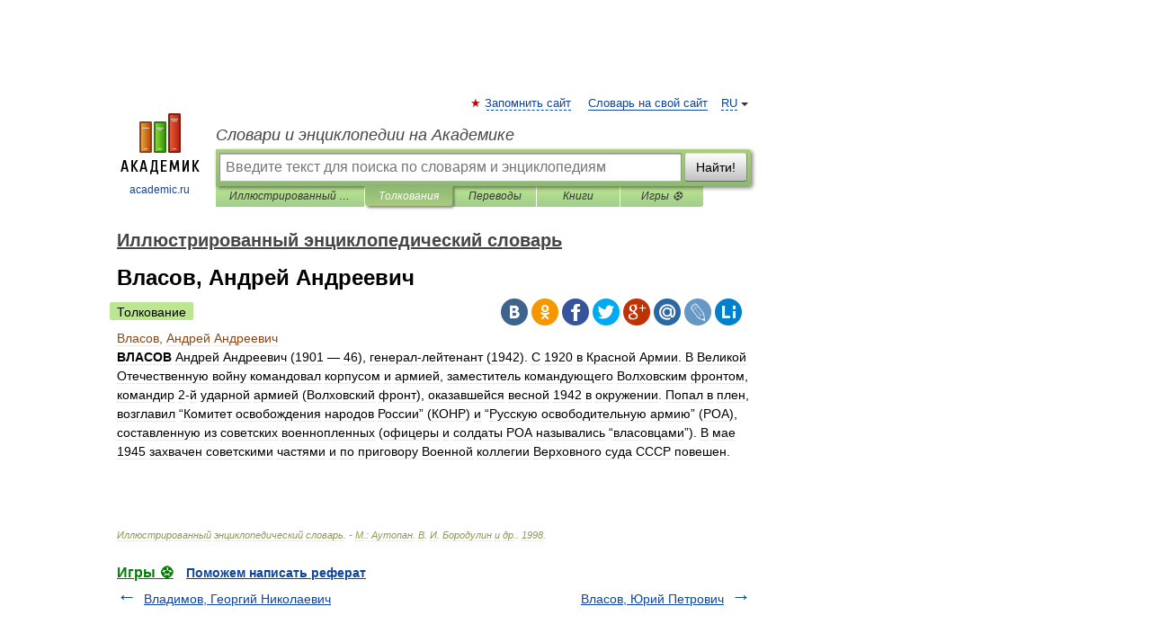

--- FILE ---
content_type: application/javascript; charset=utf-8
request_url: https://fundingchoicesmessages.google.com/f/AGSKWxVxUqHNqLlrJo56v5O36A9RGBzZAz1KNPFhbjahqxjsQATPSlCKU-DeFCNcut0bWLPaD3q6-lYvSEm7ixabJz_kuZ-LgWDTmYF_wpkjWn0uThw8P_d5fOPByju_ZMHFl7oRCPgKjsVOIISJzvFgpOPzMwvfcR8e3cXbewD94-0MomNzdGwAfql33Jn8/_/Block-Ad..ad-cloud._486x60./adroller./advertise_
body_size: -1291
content:
window['a2930aa3-4bde-49de-b926-fcfbaa1895a9'] = true;